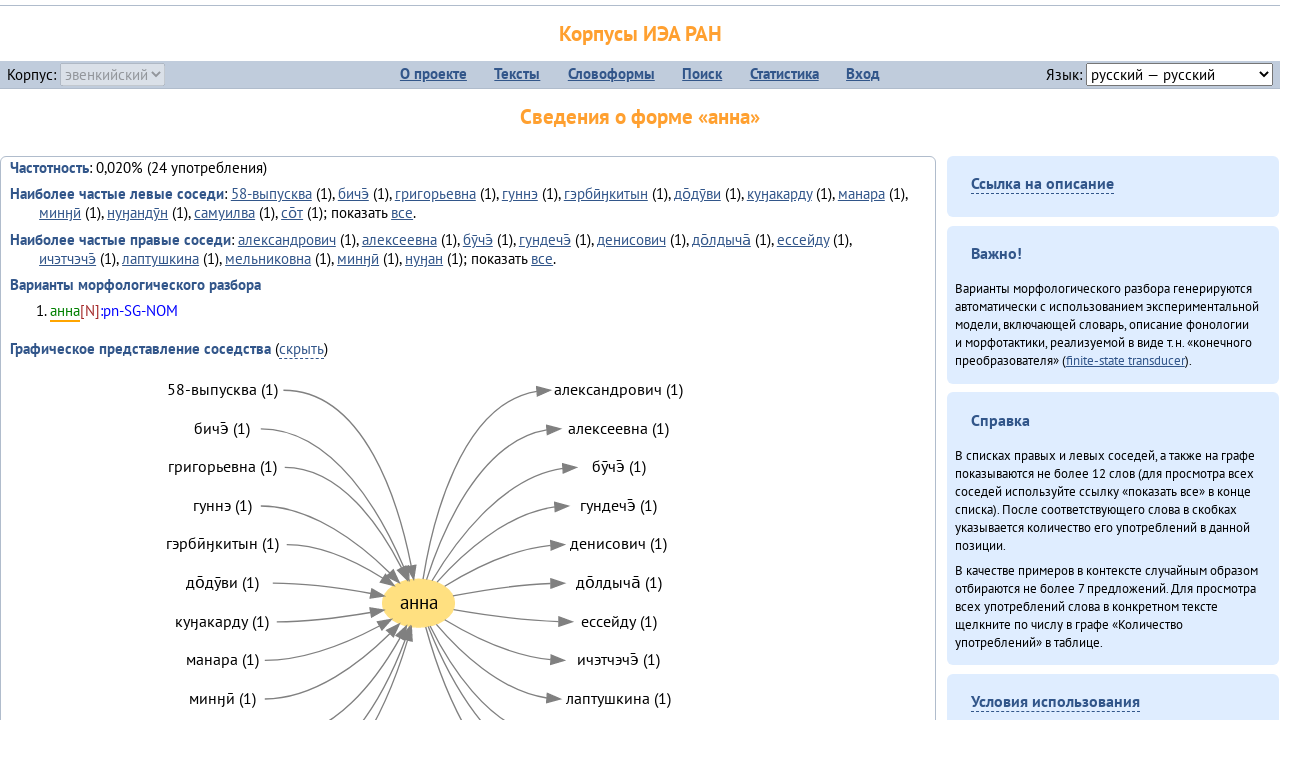

--- FILE ---
content_type: text/html; charset=UTF-8
request_url: https://corpora.iea.ras.ru/corpora/describe_word.php?lang_code=evn&wf_kind=normalised&word=%D0%B0%D0%BD%D0%BD%D0%B0&b=r&prev=%D1%83%D3%88%D0%BA%D0%B5%D1%80%D0%BE%CC%84%D0%B4%D0%B5%D0%BD%D1%8D
body_size: 39423
content:

<!DOCTYPE html>
<html>
<head>
	<meta name="Content-Type" content="text/html; charset=utf-8">
	<title>Корпусы ИЭА&nbsp;РАН — Сведения о форме «анна»</title>
	<!--base href="/corpora/"-->
	<link rel="icon" type="image/png" href="images/favicon.ico">
	<link rel="stylesheet" type="text/css" href="style/jquery-ui/smoothness/jquery-ui.css">
	<link rel="stylesheet" type="text/css" href="style/fonts.css">
	<link rel="stylesheet" type="text/css" href="style/main.css">
	<link rel="stylesheet" type="text/css" href="style/menu.css">
	<link rel="stylesheet" type="text/css" href="style/tables.css">
	<script type="text/javascript" language="javascript" src="javascript/jquery.js"></script>
	<script type="text/javascript" language="javascript" src="javascript/jquery.easing.js"></script>
	<script type="text/javascript" language="javascript" src="javascript/jquery-ui.js"></script>
	<script type="text/javascript" language="javascript" src="javascript/functions.js"></script>
</head>
<body>
<!--Начало видимой страницы-->
<div id="header"><h1><a style="color: inherit; text-decoration: none;" href="./" title="Переход к начальной странице">Корпусы ИЭА&nbsp;РАН</a></h1>
<table id="menu">
<tr>
	<td style="width: 22%; padding-left: 0.5em; text-align: left;">Корпус:&nbsp;<form style="display: inline;" action="/corpora/describe_word.php" method="post"><select name="lang_code" onchange="submit();" disabled><option value="yrk">ненецкий</option><option value="atv">телеутский</option><option value="cjs">шорский</option><option value="evn" selected>эвенкийский</option></select></form></td>
	<td>
	<!--Содержимое выпадающих меню-->
	<ul>
		<li><a href="./">О&nbsp;проекте</a><ul>
			<li><a href="structure.php">Структура&nbsp;корпуса</a></li>
			<li><a href="news.php">Новости</a></li>
			<li><a href="authors.php">Об&nbsp;авторах</a></li>
		</ul></li>
		<li><a href="texts.php">Тексты</a></li>
		<li><a href="wordforms.php">Словоформы</a><ul>
					<li><a href="compare.php">сравнение списков</a></li>
					<li><a href="concordance.php">конкорданс</a></li>
		</ul></li>
		<li><a href="search.php">Поиск</a><ul>
			<li><a href="search_lexgram.php">лексико-грамматический</a></li>
			<li><a href="compare_texts.php">пар предложений</a></li>
		</ul></li>
		<li><a href="statistics.php">Статистика</a></li>
		<li><!--Вход для администраторов--><a href="login.php?return=/corpora/describe_word.php?lang_code=evn&amp;wf_kind=normalised&amp;word=%D0%B0%D0%BD%D0%BD%D0%B0&amp;b=r&amp;prev=%D1%83%D3%88%D0%BA%D0%B5%D1%80%D0%BE%CC%84%D0%B4%D0%B5%D0%BD%D1%8D">Вход</a></li>
	</ul></td>
	<td style="width: 22%; padding-right: 0.5em; text-align: right;">Язык:&nbsp;<form style="display: inline;" action="/corpora/describe_word.php" method="post"><select name="iface_lang" onchange="submit();"><option value="eng">английский — English</option><option value="rus" selected>русский — русский</option><option value="yrk">ненецкий — ненэця’ вада</option></select></form></td>
</tr>
</table>
<h1>Сведения о форме «анна»</h1></div><div id="main">
	<div class="text_block">
<p class="desc_item"><strong>Частотность</strong>: 0,020% (24&nbsp;употребления)</p><p class="desc_item"><strong>Наиболее частые левые соседи</strong>: <a href="describe_word.php?lang_code=evn&wf_kind=normalised&word=58-%D0%B2%D1%8B%D0%BF%D1%83%D1%81%D0%BA%D0%B2%D0%B0&b=l&prev=%D0%B0%D0%BD%D0%BD%D0%B0" title="Сведения о слове (в этом окне)">58-выпусква</a>&nbsp;(1), <a href="describe_word.php?lang_code=evn&wf_kind=normalised&word=%D0%B1%D0%B8%D1%87%D1%8D%CC%84&b=l&prev=%D0%B0%D0%BD%D0%BD%D0%B0" title="Сведения о слове (в этом окне)">бичэ̄</a>&nbsp;(1), <a href="describe_word.php?lang_code=evn&wf_kind=normalised&word=%D0%B3%D1%80%D0%B8%D0%B3%D0%BE%D1%80%D1%8C%D0%B5%D0%B2%D0%BD%D0%B0&b=l&prev=%D0%B0%D0%BD%D0%BD%D0%B0" title="Сведения о слове (в этом окне)">григорьевна</a>&nbsp;(1), <a href="describe_word.php?lang_code=evn&wf_kind=normalised&word=%D0%B3%D1%83%D0%BD%D0%BD%D1%8D&b=l&prev=%D0%B0%D0%BD%D0%BD%D0%B0" title="Сведения о слове (в этом окне)">гуннэ</a>&nbsp;(1), <a href="describe_word.php?lang_code=evn&wf_kind=normalised&word=%D0%B3%D1%8D%D1%80%D0%B1%D0%B8%CC%84%D3%88%D0%BA%D0%B8%D1%82%D1%8B%D0%BD&b=l&prev=%D0%B0%D0%BD%D0%BD%D0%B0" title="Сведения о слове (в этом окне)">гэрбӣӈкитын</a>&nbsp;(1), <a href="describe_word.php?lang_code=evn&wf_kind=normalised&word=%D0%B4%D0%BE%CC%84%D0%B4%D1%83%CC%84%D0%B2%D0%B8&b=l&prev=%D0%B0%D0%BD%D0%BD%D0%B0" title="Сведения о слове (в этом окне)">до̄дӯви</a>&nbsp;(1), <a href="describe_word.php?lang_code=evn&wf_kind=normalised&word=%D0%BA%D1%83%D3%88%D0%B0%D0%BA%D0%B0%D1%80%D0%B4%D1%83&b=l&prev=%D0%B0%D0%BD%D0%BD%D0%B0" title="Сведения о слове (в этом окне)">куӈакарду</a>&nbsp;(1), <a href="describe_word.php?lang_code=evn&wf_kind=normalised&word=%D0%BC%D0%B0%D0%BD%D0%B0%D1%80%D0%B0&b=l&prev=%D0%B0%D0%BD%D0%BD%D0%B0" title="Сведения о слове (в этом окне)">манара</a>&nbsp;(1), <a href="describe_word.php?lang_code=evn&wf_kind=normalised&word=%D0%BC%D0%B8%D0%BD%D3%88%D0%B8%CC%84&b=l&prev=%D0%B0%D0%BD%D0%BD%D0%B0" title="Сведения о слове (в этом окне)">минӈӣ</a>&nbsp;(1), <a href="describe_word.php?lang_code=evn&wf_kind=normalised&word=%D0%BD%D1%83%D3%88%D0%B0%D0%BD%D0%B4%D1%83%CC%84%D0%BD&b=l&prev=%D0%B0%D0%BD%D0%BD%D0%B0" title="Сведения о слове (в этом окне)">нуӈандӯн</a>&nbsp;(1), <a href="describe_word.php?lang_code=evn&wf_kind=normalised&word=%D1%81%D0%B0%D0%BC%D1%83%D0%B8%D0%BB%D0%B2%D0%B0&b=l&prev=%D0%B0%D0%BD%D0%BD%D0%B0" title="Сведения о слове (в этом окне)">самуилва</a>&nbsp;(1), <a href="describe_word.php?lang_code=evn&wf_kind=normalised&word=%D1%81%D0%BE%CC%84%D1%82&b=l&prev=%D0%B0%D0%BD%D0%BD%D0%B0" title="Сведения о слове (в этом окне)">со̄т</a>&nbsp;(1); показать <a href="neighbours.php?dist=-1&rl=-1&limit=1&text0=0&word=%D0%B0%D0%BD%D0%BD%D0%B0" target="_blank" title="В новом окне">все</a>.</p><p class="desc_item"><strong>Наиболее частые правые соседи</strong>: <a href="describe_word.php?lang_code=evn&wf_kind=normalised&word=%D0%B0%D0%BB%D0%B5%D0%BA%D1%81%D0%B0%D0%BD%D0%B4%D1%80%D0%BE%D0%B2%D0%B8%D1%87&b=r&prev=%D0%B0%D0%BD%D0%BD%D0%B0" title="Сведения о слове (в этом окне)">александрович</a>&nbsp;(1), <a href="describe_word.php?lang_code=evn&wf_kind=normalised&word=%D0%B0%D0%BB%D0%B5%D0%BA%D1%81%D0%B5%D0%B5%D0%B2%D0%BD%D0%B0&b=r&prev=%D0%B0%D0%BD%D0%BD%D0%B0" title="Сведения о слове (в этом окне)">алексеевна</a>&nbsp;(1), <a href="describe_word.php?lang_code=evn&wf_kind=normalised&word=%D0%B1%D1%83%CC%84%D1%87%D1%8D%CC%84&b=r&prev=%D0%B0%D0%BD%D0%BD%D0%B0" title="Сведения о слове (в этом окне)">бӯчэ̄</a>&nbsp;(1), <a href="describe_word.php?lang_code=evn&wf_kind=normalised&word=%D0%B3%D1%83%D0%BD%D0%B4%D0%B5%D1%87%D1%8D%CC%84&b=r&prev=%D0%B0%D0%BD%D0%BD%D0%B0" title="Сведения о слове (в этом окне)">гундечэ̄</a>&nbsp;(1), <a href="describe_word.php?lang_code=evn&wf_kind=normalised&word=%D0%B4%D0%B5%D0%BD%D0%B8%D1%81%D0%BE%D0%B2%D0%B8%D1%87&b=r&prev=%D0%B0%D0%BD%D0%BD%D0%B0" title="Сведения о слове (в этом окне)">денисович</a>&nbsp;(1), <a href="describe_word.php?lang_code=evn&wf_kind=normalised&word=%D0%B4%D0%BE%CC%84%D0%BB%D0%B4%D1%8B%D1%87%D0%B0%CC%84&b=r&prev=%D0%B0%D0%BD%D0%BD%D0%B0" title="Сведения о слове (в этом окне)">до̄лдыча̄</a>&nbsp;(1), <a href="describe_word.php?lang_code=evn&wf_kind=normalised&word=%D0%B5%D1%81%D1%81%D0%B5%D0%B9%D0%B4%D1%83&b=r&prev=%D0%B0%D0%BD%D0%BD%D0%B0" title="Сведения о слове (в этом окне)">ессейду</a>&nbsp;(1), <a href="describe_word.php?lang_code=evn&wf_kind=normalised&word=%D0%B8%D1%87%D1%8D%D1%82%D1%87%D1%8D%D1%87%D1%8D%CC%84&b=r&prev=%D0%B0%D0%BD%D0%BD%D0%B0" title="Сведения о слове (в этом окне)">ичэтчэчэ̄</a>&nbsp;(1), <a href="describe_word.php?lang_code=evn&wf_kind=normalised&word=%D0%BB%D0%B0%D0%BF%D1%82%D1%83%D1%88%D0%BA%D0%B8%D0%BD%D0%B0&b=r&prev=%D0%B0%D0%BD%D0%BD%D0%B0" title="Сведения о слове (в этом окне)">лаптушкина</a>&nbsp;(1), <a href="describe_word.php?lang_code=evn&wf_kind=normalised&word=%D0%BC%D0%B5%D0%BB%D1%8C%D0%BD%D0%B8%D0%BA%D0%BE%D0%B2%D0%BD%D0%B0&b=r&prev=%D0%B0%D0%BD%D0%BD%D0%B0" title="Сведения о слове (в этом окне)">мельниковна</a>&nbsp;(1), <a href="describe_word.php?lang_code=evn&wf_kind=normalised&word=%D0%BC%D0%B8%D0%BD%D3%88%D0%B8%CC%84&b=r&prev=%D0%B0%D0%BD%D0%BD%D0%B0" title="Сведения о слове (в этом окне)">минӈӣ</a>&nbsp;(1), <a href="describe_word.php?lang_code=evn&wf_kind=normalised&word=%D0%BD%D1%83%D3%88%D0%B0%D0%BD&b=r&prev=%D0%B0%D0%BD%D0%BD%D0%B0" title="Сведения о слове (в этом окне)">нуӈан</a>&nbsp;(1); показать <a href="neighbours.php?dist=1&rl=1&limit=1&text0=0&word=%D0%B0%D0%BD%D0%BD%D0%B0" target="_blank" title="В новом окне">все</a>.</p><p class="desc_item"><strong>Варианты морфологического разбора</strong></p><ol><li class="analysis">анна[N]:pn-SG-NOM</li></ol><br><p class="desc_item"><strong>Графическое представление соседства</strong> (<a id="graph_a" class="samepage" onclick="toggleBlockDisplay('graph', 'graph_a');">скрыть</a>)</p><div id="graph" class="svg" align="center"><a name="graph"></a><?xml version="1.0" encoding="UTF-8" standalone="no"?>
<!DOCTYPE svg PUBLIC "-//W3C//DTD SVG 1.1//EN"
 "http://www.w3.org/Graphics/SVG/1.1/DTD/svg11.dtd">
<!-- Generated by graphviz version 6.0.1 (20220911.1526)
 -->
<!-- Title: G Pages: 1 -->
<svg width="406pt" height="355pt"
 viewBox="0.00 0.00 405.98 355.40" xmlns="http://www.w3.org/2000/svg" xmlns:xlink="http://www.w3.org/1999/xlink">
<g id="graph0" class="graph" transform="scale(1 1) rotate(0) translate(4 351.4)">
<title>G</title>
<polygon fill="white" stroke="none" points="-4,4 -4,-351.4 401.98,-351.4 401.98,4 -4,4"/>
<!-- анна -->
<g id="node1" class="node">
<title>анна</title>
<ellipse fill="#ffe080" stroke="#ffe080" cx="195.99" cy="-173.2" rx="27" ry="18"/>
<text text-anchor="middle" x="195.99" y="-169" font-family="PT Sans" font-size="14.00">анна</text>
</g>
<!-- александровичr -->
<g id="node14" class="node">
<title>александровичr</title>
<g id="a_node14"><a xlink:href="/corpora/describe_word.php?word=%D0%B0%D0%BB%D0%B5%D0%BA%D1%81%D0%B0%D0%BD%D0%B4%D1%80%D0%BE%D0%B2%D0%B8%D1%87&amp;b=r&amp;prev=%D0%B0%D0%BD%D0%BD%D0%B0#graph" xlink:title="александрович (1)">
<text text-anchor="middle" x="346.49" y="-329.6" font-family="PT Sans" font-size="12.00">александрович (1)</text>
</a>
</g>
</g>
<!-- анна&#45;&gt;александровичr -->
<g id="edge13" class="edge">
<title>анна&#45;&gt;александровичr:w</title>
<path fill="none" stroke="grey" d="M199.4,-191.24C205.75,-230.88 226.66,-322.8 284.91,-332.39"/>
<polygon fill="grey" stroke="grey" points="284.74,-335.89 294.99,-333.2 285.31,-328.91 284.74,-335.89"/>
</g>
<!-- алексеевнаr -->
<g id="node15" class="node">
<title>алексеевнаr</title>
<g id="a_node15"><a xlink:href="/corpora/describe_word.php?word=%D0%B0%D0%BB%D0%B5%D0%BA%D1%81%D0%B5%D0%B5%D0%B2%D0%BD%D0%B0&amp;b=r&amp;prev=%D0%B0%D0%BD%D0%BD%D0%B0#graph" xlink:title="алексеевна (1)">
<text text-anchor="middle" x="346.49" y="-300.6" font-family="PT Sans" font-size="12.00">алексеевна (1)</text>
</a>
</g>
</g>
<!-- анна&#45;&gt;алексеевнаr -->
<g id="edge14" class="edge">
<title>анна&#45;&gt;алексеевнаr:w</title>
<path fill="none" stroke="grey" d="M202.05,-190.87C212.81,-224.46 241.23,-294.96 292.32,-303.37"/>
<polygon fill="grey" stroke="grey" points="292.24,-306.88 302.49,-304.2 292.8,-299.9 292.24,-306.88"/>
</g>
<!-- бӯчэ̄r -->
<g id="node16" class="node">
<title>бӯчэ̄r</title>
<g id="a_node16"><a xlink:href="/corpora/describe_word.php?word=%D0%B1%D1%83%CC%84%D1%87%D1%8D%CC%84&amp;b=r&amp;prev=%D0%B0%D0%BD%D0%BD%D0%B0#graph" xlink:title="бӯчэ̄ (1)">
<text text-anchor="middle" x="346.49" y="-271.6" font-family="PT Sans" font-size="12.00">бӯчэ̄ (1)</text>
</a>
</g>
</g>
<!-- анна&#45;&gt;бӯчэ̄r -->
<g id="edge15" class="edge">
<title>анна&#45;&gt;бӯчэ̄r:w</title>
<path fill="none" stroke="grey" d="M206.16,-190.04C222.16,-217.09 257.97,-267.86 304.42,-274.48"/>
<polygon fill="grey" stroke="grey" points="304.26,-277.98 314.49,-275.2 304.76,-271 304.26,-277.98"/>
</g>
<!-- гундечэ̄r -->
<g id="node17" class="node">
<title>гундечэ̄r</title>
<g id="a_node17"><a xlink:href="/corpora/describe_word.php?word=%D0%B3%D1%83%D0%BD%D0%B4%D0%B5%D1%87%D1%8D%CC%84&amp;b=r&amp;prev=%D0%B0%D0%BD%D0%BD%D0%B0#graph" xlink:title="гундечэ̄ (1)">
<text text-anchor="middle" x="346.49" y="-242.6" font-family="PT Sans" font-size="12.00">гундечэ̄ (1)</text>
</a>
</g>
</g>
<!-- анна&#45;&gt;гундечэ̄r -->
<g id="edge16" class="edge">
<title>анна&#45;&gt;гундечэ̄r:w</title>
<path fill="none" stroke="grey" d="M209.94,-189.04C227.5,-208.75 260.96,-240.44 298.37,-245.51"/>
<polygon fill="grey" stroke="grey" points="298.27,-249.01 308.49,-246.2 298.75,-242.02 298.27,-249.01"/>
</g>
<!-- денисовичr -->
<g id="node18" class="node">
<title>денисовичr</title>
<g id="a_node18"><a xlink:href="/corpora/describe_word.php?word=%D0%B4%D0%B5%D0%BD%D0%B8%D1%81%D0%BE%D0%B2%D0%B8%D1%87&amp;b=r&amp;prev=%D0%B0%D0%BD%D0%BD%D0%B0#graph" xlink:title="денисович (1)">
<text text-anchor="middle" x="346.49" y="-213.6" font-family="PT Sans" font-size="12.00">денисович (1)</text>
</a>
</g>
</g>
<!-- анна&#45;&gt;денисовичr -->
<g id="edge17" class="edge">
<title>анна&#45;&gt;денисовичr:w</title>
<path fill="none" stroke="grey" d="M215.66,-185.93C234.45,-197.6 264.91,-213.54 295.23,-216.66"/>
<polygon fill="grey" stroke="grey" points="295.32,-220.17 305.49,-217.2 295.69,-213.18 295.32,-220.17"/>
</g>
<!-- до̄лдыча̄r -->
<g id="node19" class="node">
<title>до̄лдыча̄r</title>
<g id="a_node19"><a xlink:href="/corpora/describe_word.php?word=%D0%B4%D0%BE%CC%84%D0%BB%D0%B4%D1%8B%D1%87%D0%B0%CC%84&amp;b=r&amp;prev=%D0%B0%D0%BD%D0%BD%D0%B0#graph" xlink:title="до̄лдыча̄ (1)">
<text text-anchor="middle" x="346.49" y="-184.6" font-family="PT Sans" font-size="12.00">до̄лдыча̄ (1)</text>
</a>
</g>
</g>
<!-- анна&#45;&gt;до̄лдыча̄r -->
<g id="edge18" class="edge">
<title>анна&#45;&gt;до̄лдыча̄r:w</title>
<path fill="none" stroke="grey" d="M221.85,-178.62C241.19,-182.41 269.04,-186.97 295.19,-187.99"/>
<polygon fill="grey" stroke="grey" points="295.42,-191.5 305.49,-188.2 295.56,-184.5 295.42,-191.5"/>
</g>
<!-- ессейдуr -->
<g id="node20" class="node">
<title>ессейдуr</title>
<g id="a_node20"><a xlink:href="/corpora/describe_word.php?word=%D0%B5%D1%81%D1%81%D0%B5%D0%B9%D0%B4%D1%83&amp;b=r&amp;prev=%D0%B0%D0%BD%D0%BD%D0%B0#graph" xlink:title="ессейду (1)">
<text text-anchor="middle" x="346.49" y="-155.6" font-family="PT Sans" font-size="12.00">ессейду (1)</text>
</a>
</g>
</g>
<!-- анна&#45;&gt;ессейдуr -->
<g id="edge19" class="edge">
<title>анна&#45;&gt;ессейдуr:w</title>
<path fill="none" stroke="grey" d="M222.35,-168.3C242.95,-164.71 273.1,-160.3 301.24,-159.37"/>
<polygon fill="grey" stroke="grey" points="301.55,-162.87 311.49,-159.2 301.43,-155.87 301.55,-162.87"/>
</g>
<!-- ичэтчэчэ̄r -->
<g id="node21" class="node">
<title>ичэтчэчэ̄r</title>
<g id="a_node21"><a xlink:href="/corpora/describe_word.php?word=%D0%B8%D1%87%D1%8D%D1%82%D1%87%D1%8D%D1%87%D1%8D%CC%84&amp;b=r&amp;prev=%D0%B0%D0%BD%D0%BD%D0%B0#graph" xlink:title="ичэтчэчэ̄ (1)">
<text text-anchor="middle" x="346.49" y="-126.6" font-family="PT Sans" font-size="12.00">ичэтчэчэ̄ (1)</text>
</a>
</g>
</g>
<!-- анна&#45;&gt;ичэтчэчэ̄r -->
<g id="edge20" class="edge">
<title>анна&#45;&gt;ичэтчэчэ̄r:w</title>
<path fill="none" stroke="grey" d="M215.7,-160.76C234.52,-149.35 265.01,-133.78 295.26,-130.73"/>
<polygon fill="grey" stroke="grey" points="295.68,-134.21 305.49,-130.2 295.32,-127.22 295.68,-134.21"/>
</g>
<!-- лаптушкинаr -->
<g id="node22" class="node">
<title>лаптушкинаr</title>
<g id="a_node22"><a xlink:href="/corpora/describe_word.php?word=%D0%BB%D0%B0%D0%BF%D1%82%D1%83%D1%88%D0%BA%D0%B8%D0%BD%D0%B0&amp;b=r&amp;prev=%D0%B0%D0%BD%D0%BD%D0%B0#graph" xlink:title="лаптушкина (1)">
<text text-anchor="middle" x="346.49" y="-97.6" font-family="PT Sans" font-size="12.00">лаптушкина (1)</text>
</a>
</g>
</g>
<!-- анна&#45;&gt;лаптушкинаr -->
<g id="edge21" class="edge">
<title>анна&#45;&gt;лаптушкинаr:w</title>
<path fill="none" stroke="grey" d="M209.41,-157.22C225.88,-137.83 257.03,-107.08 292.41,-101.94"/>
<polygon fill="grey" stroke="grey" points="292.77,-105.42 302.49,-101.2 292.26,-98.44 292.77,-105.42"/>
</g>
<!-- мельниковнаr -->
<g id="node23" class="node">
<title>мельниковнаr</title>
<g id="a_node23"><a xlink:href="/corpora/describe_word.php?word=%D0%BC%D0%B5%D0%BB%D1%8C%D0%BD%D0%B8%D0%BA%D0%BE%D0%B2%D0%BD%D0%B0&amp;b=r&amp;prev=%D0%B0%D0%BD%D0%BD%D0%B0#graph" xlink:title="мельниковна (1)">
<text text-anchor="middle" x="346.49" y="-68.6" font-family="PT Sans" font-size="12.00">мельниковна (1)</text>
</a>
</g>
</g>
<!-- анна&#45;&gt;мельниковнаr -->
<g id="edge22" class="edge">
<title>анна&#45;&gt;мельниковнаr:w</title>
<path fill="none" stroke="grey" d="M204.68,-156.07C217.88,-129.33 247.55,-80.02 289.47,-73.03"/>
<polygon fill="grey" stroke="grey" points="289.81,-76.52 299.49,-72.2 289.23,-69.54 289.81,-76.52"/>
</g>
<!-- минӈӣr -->
<g id="node24" class="node">
<title>минӈӣr</title>
<g id="a_node24"><a xlink:href="/corpora/describe_word.php?word=%D0%BC%D0%B8%D0%BD%D3%88%D0%B8%CC%84&amp;b=r&amp;prev=%D0%B0%D0%BD%D0%BD%D0%B0#graph" xlink:title="минӈӣ (1)">
<text text-anchor="middle" x="346.49" y="-39.6" font-family="PT Sans" font-size="12.00">минӈӣ (1)</text>
</a>
</g>
</g>
<!-- анна&#45;&gt;минӈӣr -->
<g id="edge23" class="edge">
<title>анна&#45;&gt;минӈӣr:w</title>
<path fill="none" stroke="grey" d="M203.29,-155.67C216.47,-122.26 250.27,-52.08 304.19,-43.97"/>
<polygon fill="grey" stroke="grey" points="304.78,-47.43 314.49,-43.2 304.26,-40.45 304.78,-47.43"/>
</g>
<!-- нуӈанr -->
<g id="node25" class="node">
<title>нуӈанr</title>
<g id="a_node25"><a xlink:href="/corpora/describe_word.php?word=%D0%BD%D1%83%D3%88%D0%B0%D0%BD&amp;b=r&amp;prev=%D0%B0%D0%BD%D0%BD%D0%B0#graph" xlink:title="нуӈан (1)">
<text text-anchor="middle" x="346.49" y="-10.6" font-family="PT Sans" font-size="12.00">нуӈан (1)</text>
</a>
</g>
</g>
<!-- анна&#45;&gt;нуӈанr -->
<g id="edge24" class="edge">
<title>анна&#45;&gt;нуӈанr:w</title>
<path fill="none" stroke="grey" d="M201.39,-155.27C212.22,-115.72 244.03,-23.78 307.47,-14.89"/>
<polygon fill="grey" stroke="grey" points="307.75,-18.38 317.49,-14.2 307.27,-11.4 307.75,-18.38"/>
</g>
<!-- 58&#45;выпускваl -->
<g id="node2" class="node">
<title>58&#45;выпускваl</title>
<g id="a_node2"><a xlink:href="/corpora/describe_word.php?word=58-%D0%B2%D1%8B%D0%BF%D1%83%D1%81%D0%BA%D0%B2%D0%B0&amp;b=l&amp;prev=%D0%B0%D0%BD%D0%BD%D0%B0#graph" xlink:title="58&#45;выпусква (1)">
<text text-anchor="middle" x="48.5" y="-329.6" font-family="PT Sans" font-size="12.00">58&#45;выпусква (1)</text>
</a>
</g>
</g>
<!-- 58&#45;выпускваl&#45;&gt;анна -->
<g id="edge1" class="edge">
<title>58&#45;выпускваl:e&#45;&gt;анна</title>
<path fill="none" stroke="grey" d="M94.5,-333.2C156.12,-333.2 181.42,-247.03 190.52,-201.17"/>
<polygon fill="grey" stroke="grey" points="193.98,-201.71 192.36,-191.24 187.1,-200.44 193.98,-201.71"/>
</g>
<!-- бичэ̄l -->
<g id="node3" class="node">
<title>бичэ̄l</title>
<g id="a_node3"><a xlink:href="/corpora/describe_word.php?word=%D0%B1%D0%B8%D1%87%D1%8D%CC%84&amp;b=l&amp;prev=%D0%B0%D0%BD%D0%BD%D0%B0#graph" xlink:title="бичэ̄ (1)">
<text text-anchor="middle" x="48.5" y="-300.6" font-family="PT Sans" font-size="12.00">бичэ̄ (1)</text>
</a>
</g>
</g>
<!-- бичэ̄l&#45;&gt;анна -->
<g id="edge2" class="edge">
<title>бичэ̄l:e&#45;&gt;анна</title>
<path fill="none" stroke="grey" d="M77.5,-304.2C132.88,-304.2 168.75,-238.5 184.97,-200.15"/>
<polygon fill="grey" stroke="grey" points="188.33,-201.18 188.84,-190.6 181.84,-198.55 188.33,-201.18"/>
</g>
<!-- григорьевнаl -->
<g id="node4" class="node">
<title>григорьевнаl</title>
<g id="a_node4"><a xlink:href="/corpora/describe_word.php?word=%D0%B3%D1%80%D0%B8%D0%B3%D0%BE%D1%80%D1%8C%D0%B5%D0%B2%D0%BD%D0%B0&amp;b=l&amp;prev=%D0%B0%D0%BD%D0%BD%D0%B0#graph" xlink:title="григорьевна (1)">
<text text-anchor="middle" x="48.5" y="-271.6" font-family="PT Sans" font-size="12.00">григорьевна (1)</text>
</a>
</g>
</g>
<!-- григорьевнаl&#45;&gt;анна -->
<g id="edge3" class="edge">
<title>григорьевнаl:e&#45;&gt;анна</title>
<path fill="none" stroke="grey" d="M95.5,-275.2C137.68,-275.2 167.82,-229.93 183.24,-199.71"/>
<polygon fill="grey" stroke="grey" points="186.49,-201.03 187.72,-190.5 180.2,-197.96 186.49,-201.03"/>
</g>
<!-- гуннэl -->
<g id="node5" class="node">
<title>гуннэl</title>
<g id="a_node5"><a xlink:href="/corpora/describe_word.php?word=%D0%B3%D1%83%D0%BD%D0%BD%D1%8D&amp;b=l&amp;prev=%D0%B0%D0%BD%D0%BD%D0%B0#graph" xlink:title="гуннэ (1)">
<text text-anchor="middle" x="48.5" y="-242.6" font-family="PT Sans" font-size="12.00">гуннэ (1)</text>
</a>
</g>
</g>
<!-- гуннэl&#45;&gt;анна -->
<g id="edge4" class="edge">
<title>гуннэl:e&#45;&gt;анна</title>
<path fill="none" stroke="grey" d="M77.5,-246.2C116.16,-246.2 152.67,-217.32 174.44,-195.89"/>
<polygon fill="grey" stroke="grey" points="177.01,-198.27 181.5,-188.68 172.01,-193.37 177.01,-198.27"/>
</g>
<!-- гэрбӣӈкитынl -->
<g id="node6" class="node">
<title>гэрбӣӈкитынl</title>
<g id="a_node6"><a xlink:href="/corpora/describe_word.php?word=%D0%B3%D1%8D%D1%80%D0%B1%D0%B8%CC%84%D3%88%D0%BA%D0%B8%D1%82%D1%8B%D0%BD&amp;b=l&amp;prev=%D0%B0%D0%BD%D0%BD%D0%B0#graph" xlink:title="гэрбӣӈкитын (1)">
<text text-anchor="middle" x="48.5" y="-213.6" font-family="PT Sans" font-size="12.00">гэрбӣӈкитын (1)</text>
</a>
</g>
</g>
<!-- гэрбӣӈкитынl&#45;&gt;анна -->
<g id="edge5" class="edge">
<title>гэрбӣӈкитынl:e&#45;&gt;анна</title>
<path fill="none" stroke="grey" d="M96.99,-217.2C123.24,-217.2 150.24,-203.91 169.24,-191.93"/>
<polygon fill="grey" stroke="grey" points="171.2,-194.83 177.62,-186.4 167.35,-188.98 171.2,-194.83"/>
</g>
<!-- до̄дӯвиl -->
<g id="node7" class="node">
<title>до̄дӯвиl</title>
<g id="a_node7"><a xlink:href="/corpora/describe_word.php?word=%D0%B4%D0%BE%CC%84%D0%B4%D1%83%CC%84%D0%B2%D0%B8&amp;b=l&amp;prev=%D0%B0%D0%BD%D0%BD%D0%B0#graph" xlink:title="до̄дӯви (1)">
<text text-anchor="middle" x="48.5" y="-184.6" font-family="PT Sans" font-size="12.00">до̄дӯви (1)</text>
</a>
</g>
</g>
<!-- до̄дӯвиl&#45;&gt;анна -->
<g id="edge6" class="edge">
<title>до̄дӯвиl:e&#45;&gt;анна</title>
<path fill="none" stroke="grey" d="M86.5,-188.2C111.33,-188.2 139.07,-184.29 160.29,-180.47"/>
<polygon fill="grey" stroke="grey" points="160.95,-183.91 170.13,-178.62 159.66,-177.03 160.95,-183.91"/>
</g>
<!-- куӈакардуl -->
<g id="node8" class="node">
<title>куӈакардуl</title>
<g id="a_node8"><a xlink:href="/corpora/describe_word.php?word=%D0%BA%D1%83%D3%88%D0%B0%D0%BA%D0%B0%D1%80%D0%B4%D1%83&amp;b=l&amp;prev=%D0%B0%D0%BD%D0%BD%D0%B0#graph" xlink:title="куӈакарду (1)">
<text text-anchor="middle" x="48.5" y="-155.6" font-family="PT Sans" font-size="12.00">куӈакарду (1)</text>
</a>
</g>
</g>
<!-- куӈакардуl&#45;&gt;анна -->
<g id="edge7" class="edge">
<title>куӈакардуl:e&#45;&gt;анна</title>
<path fill="none" stroke="grey" d="M89.5,-159.2C113.1,-159.2 139.41,-162.69 159.85,-166.18"/>
<polygon fill="grey" stroke="grey" points="159.5,-169.67 169.96,-167.99 160.74,-162.78 159.5,-169.67"/>
</g>
<!-- манараl -->
<g id="node9" class="node">
<title>манараl</title>
<g id="a_node9"><a xlink:href="/corpora/describe_word.php?word=%D0%BC%D0%B0%D0%BD%D0%B0%D1%80%D0%B0&amp;b=l&amp;prev=%D0%B0%D0%BD%D0%BD%D0%B0#graph" xlink:title="манара (1)">
<text text-anchor="middle" x="48.5" y="-126.6" font-family="PT Sans" font-size="12.00">манара (1)</text>
</a>
</g>
</g>
<!-- манараl&#45;&gt;анна -->
<g id="edge8" class="edge">
<title>манараl:e&#45;&gt;анна</title>
<path fill="none" stroke="grey" d="M80.5,-130.2C111.34,-130.2 144.04,-144.04 166.56,-156.02"/>
<polygon fill="grey" stroke="grey" points="165.11,-159.22 175.56,-160.99 168.5,-153.09 165.11,-159.22"/>
</g>
<!-- минӈӣl -->
<g id="node10" class="node">
<title>минӈӣl</title>
<g id="a_node10"><a xlink:href="/corpora/describe_word.php?word=%D0%BC%D0%B8%D0%BD%D3%88%D0%B8%CC%84&amp;b=l&amp;prev=%D0%B0%D0%BD%D0%BD%D0%B0#graph" xlink:title="минӈӣ (1)">
<text text-anchor="middle" x="48.5" y="-97.6" font-family="PT Sans" font-size="12.00">минӈӣ (1)</text>
</a>
</g>
</g>
<!-- минӈӣl&#45;&gt;анна -->
<g id="edge9" class="edge">
<title>минӈӣl:e&#45;&gt;анна</title>
<path fill="none" stroke="grey" d="M80.5,-101.2C117.93,-101.2 153.14,-129.12 174.38,-150.19"/>
<polygon fill="grey" stroke="grey" points="172.08,-152.84 181.56,-157.58 177.1,-147.96 172.08,-152.84"/>
</g>
<!-- нуӈандӯнl -->
<g id="node11" class="node">
<title>нуӈандӯнl</title>
<g id="a_node11"><a xlink:href="/corpora/describe_word.php?word=%D0%BD%D1%83%D3%88%D0%B0%D0%BD%D0%B4%D1%83%CC%84%D0%BD&amp;b=l&amp;prev=%D0%B0%D0%BD%D0%BD%D0%B0#graph" xlink:title="нуӈандӯн (1)">
<text text-anchor="middle" x="48.5" y="-68.6" font-family="PT Sans" font-size="12.00">нуӈандӯн (1)</text>
</a>
</g>
</g>
<!-- нуӈандӯнl&#45;&gt;анна -->
<g id="edge10" class="edge">
<title>нуӈандӯнl:e&#45;&gt;анна</title>
<path fill="none" stroke="grey" d="M89.5,-72.2C132.74,-72.2 165.19,-117.02 182.03,-146.95"/>
<polygon fill="grey" stroke="grey" points="179.12,-148.92 186.94,-156.07 185.28,-145.6 179.12,-148.92"/>
</g>
<!-- самуилваl -->
<g id="node12" class="node">
<title>самуилваl</title>
<g id="a_node12"><a xlink:href="/corpora/describe_word.php?word=%D1%81%D0%B0%D0%BC%D1%83%D0%B8%D0%BB%D0%B2%D0%B0&amp;b=l&amp;prev=%D0%B0%D0%BD%D0%BD%D0%B0#graph" xlink:title="самуилва (1)">
<text text-anchor="middle" x="48.5" y="-39.6" font-family="PT Sans" font-size="12.00">самуилва (1)</text>
</a>
</g>
</g>
<!-- самуилваl&#45;&gt;анна -->
<g id="edge11" class="edge">
<title>самуилваl:e&#45;&gt;анна</title>
<path fill="none" stroke="grey" d="M86.5,-43.2C139.66,-43.2 171.85,-108.07 186.17,-146.16"/>
<polygon fill="grey" stroke="grey" points="182.91,-147.44 189.59,-155.67 189.5,-145.07 182.91,-147.44"/>
</g>
<!-- со̄тl -->
<g id="node13" class="node">
<title>со̄тl</title>
<g id="a_node13"><a xlink:href="/corpora/describe_word.php?word=%D1%81%D0%BE%CC%84%D1%82&amp;b=l&amp;prev=%D0%B0%D0%BD%D0%BD%D0%B0#graph" xlink:title="со̄т (1)">
<text text-anchor="middle" x="48.5" y="-10.6" font-family="PT Sans" font-size="12.00">со̄т (1)</text>
</a>
</g>
</g>
<!-- со̄тl&#45;&gt;анна -->
<g id="edge12" class="edge">
<title>со̄тl:e&#45;&gt;анна</title>
<path fill="none" stroke="grey" d="M74.5,-14.2C139.56,-14.2 174.02,-99.83 187.76,-145.41"/>
<polygon fill="grey" stroke="grey" points="184.47,-146.63 190.59,-155.27 191.19,-144.69 184.47,-146.63"/>
</g>
</g>
</svg>
(<a class="samepage" onclick="toggleBlockDisplay('graph', 'graph_a');">скрыть граф</a>)</div><p class="desc_item"><strong>Примеры в&nbsp;контексте</strong> (<a id="kwic_a" class="samepage" onclick="toggleBlockDisplay('kwic', 'kwic_a');">скрыть</a>)</p><div id="kwic" align="center"><a name="kwic"></a><table align="center"><tr><td align="right">Уӈкеро̄денэ,</td><td style="text-align: center; width: 2em;"><span class="hl_2">анна</td></span><td align="left">о̄кин-да̄ соӈодёвкӣ бичэ̄.</td><tr><td align="right"></td><td style="text-align: center; width: 2em;"><span class="hl_2">анна</td></span><td align="left">до̄дӯви гундечэ̄, хэмурин-ню̄н тӯр…</td><tr><td align="right">Ессейдук</td><td style="text-align: center; width: 2em;"><span class="hl_2">анна</td></span><td align="left">Александровна Эспек, Прасковья Христ…</td><tr><td align="right"></td><td style="text-align: center; width: 2em;"><span class="hl_2">анна</td></span><td align="left">омолгиви Самуил, гуннэ, гэрбӣчэ̄.</td><tr><td align="right">…лвэл, этыркэлвэ оналдивал тэтывденэл</td><td style="text-align: center; width: 2em;"><span class="hl_2">анна</td></span><td align="left">Мельниковна Гаюльскай, Таисия Иванов…</td><tr><td align="right">…ото; Александр Александрович Тасачи;</td><td style="text-align: center; width: 2em;"><span class="hl_2">анна</td></span><td align="left">Мельниковна Гаюльскай; Маргарита Лео…</td><tr><td align="right">…лэ̄ Бэгин пала̄ткала̄н эмэчэ̄лэ̄тын,</td><td style="text-align: center; width: 2em;"><span class="hl_2">анна</td></span><td align="left">ня̄н соӈолнодӯн, Елкана нуӈандӯн г…</td></table>(<a class="samepage" onclick="toggleBlockDisplay('kwic', 'kwic_a');">скрыть контекст</a>)</div><a name="table"></a><h3>Форма <em>анна</em> встречается в 5 текстах:</h3><table class="listing"><thead><tr><th>Текст</th><th>Количество употреблений</th></tr></thead><tbody><tr><td><a href="describe_text.php?id=68" target="_blank" title="Сведения о тексте (в новом окне)">Конкурс «Мэнӈи турэн» (2013)</a></td><td class="numeric"><a class="samepage wordform" title="Нажмите для просмотра всех употреблений в этом тексте" data-provider="sentences_with_word" data-container="usage" data-word="%D0%B0%D0%BD%D0%BD%D0%B0" data-id_text="68" data-text="%D0%9A%D0%BE%D0%BD%D0%BA%D1%83%D1%80%D1%81+%C2%AB%D0%9C%D1%8D%D0%BD%D3%88%D0%B8+%D1%82%D1%83%D1%80%D1%8D%D0%BD%C2%BB+%282013%29" data-count="1">1</a></td></tr><tr><td><a href="describe_text.php?id=73" target="_blank" title="Сведения о тексте (в новом окне)">Неӈнери Этэечимни тырганин (2013)</a></td><td class="numeric"><a class="samepage wordform" title="Нажмите для просмотра всех употреблений в этом тексте" data-provider="sentences_with_word" data-container="usage" data-word="%D0%B0%D0%BD%D0%BD%D0%B0" data-id_text="73" data-text="%D0%9D%D0%B5%D3%88%D0%BD%D0%B5%D1%80%D0%B8+%D0%AD%D1%82%D1%8D%D0%B5%D1%87%D0%B8%D0%BC%D0%BD%D0%B8+%D1%82%D1%8B%D1%80%D0%B3%D0%B0%D0%BD%D0%B8%D0%BD+%282013%29" data-count="2">2</a></td></tr><tr><td><a href="describe_text.php?id=131" target="_blank" title="Сведения о тексте (в новом окне)">Онё̄вувча̄л Библия Улгӯрилин (2011)</a></td><td class="numeric"><a class="samepage wordform" title="Нажмите для просмотра всех употреблений в этом тексте" data-provider="sentences_with_word" data-container="usage" data-word="%D0%B0%D0%BD%D0%BD%D0%B0" data-id_text="131" data-text="%D0%9E%D0%BD%D1%91%CC%84%D0%B2%D1%83%D0%B2%D1%87%D0%B0%CC%84%D0%BB+%D0%91%D0%B8%D0%B1%D0%BB%D0%B8%D1%8F+%D0%A3%D0%BB%D0%B3%D1%83%CC%84%D1%80%D0%B8%D0%BB%D0%B8%D0%BD+%282011%29" data-count="15">15</a></td></tr><tr><td><a href="describe_text.php?id=123" target="_blank" title="Сведения о тексте (в новом окне)">Туруӈи авгарачимнил техникумду 70 анӈанил [1] (2013)</a></td><td class="numeric"><a class="samepage wordform" title="Нажмите для просмотра всех употреблений в этом тексте" data-provider="sentences_with_word" data-container="usage" data-word="%D0%B0%D0%BD%D0%BD%D0%B0" data-id_text="123" data-text="%D0%A2%D1%83%D1%80%D1%83%D3%88%D0%B8+%D0%B0%D0%B2%D0%B3%D0%B0%D1%80%D0%B0%D1%87%D0%B8%D0%BC%D0%BD%D0%B8%D0%BB+%D1%82%D0%B5%D1%85%D0%BD%D0%B8%D0%BA%D1%83%D0%BC%D0%B4%D1%83+70+%D0%B0%D0%BD%D3%88%D0%B0%D0%BD%D0%B8%D0%BB+%5B1%5D+%282013%29" data-count="5">5</a></td></tr><tr><td><a href="describe_text.php?id=70" target="_blank" title="Сведения о тексте (в новом окне)">ЭМР КМНС «Арун» ассоциацияду синмады конференциян (2013)</a></td><td class="numeric"><a class="samepage wordform" title="Нажмите для просмотра всех употреблений в этом тексте" data-provider="sentences_with_word" data-container="usage" data-word="%D0%B0%D0%BD%D0%BD%D0%B0" data-id_text="70" data-text="%D0%AD%D0%9C%D0%A0+%D0%9A%D0%9C%D0%9D%D0%A1+%C2%AB%D0%90%D1%80%D1%83%D0%BD%C2%BB+%D0%B0%D1%81%D1%81%D0%BE%D1%86%D0%B8%D0%B0%D1%86%D0%B8%D1%8F%D0%B4%D1%83+%D1%81%D0%B8%D0%BD%D0%BC%D0%B0%D0%B4%D1%8B+%D0%BA%D0%BE%D0%BD%D1%84%D0%B5%D1%80%D0%B5%D0%BD%D1%86%D0%B8%D1%8F%D0%BD+%282013%29" data-count="1">1</a></td></tr><tr style="font-weight: bold;"><td>Итого</td><td class="numeric">24</td></tr></table></div><div id="usage" style="padding: 0.5em;"></div><script language="javascript" src="javascript/show_example.js"></script>
</div>

<script language="javascript" src="javascript/colorise.js"></script>

<div id="right">
		<div class="text_block"><h3><span class="collapser">Ссылка на описание</span></h3>

<div class="collapsible" style="display: none;">
<p>Используйте
 <a href="describe_word.php?lang_code=evn&wf_kind=normalised&word=%D0%B0%D0%BD%D0%BD%D0%B0">эту&nbsp;ссылку</a> для&nbsp;добавления в&nbsp;закладки.</p>
</div></div>
	<div class="text_block"><h3>Важно!</h3>

<p>Варианты морфологического разбора генерируются автоматически с&nbsp;использованием экспериментальной модели, включающей словарь, описание фонологии и&nbsp;морфотактики, реализуемой в&nbsp;виде т.н.&nbsp;«конечного преобразователя» (<a href="http://en.wikipedia.org/wiki/Finite_state_transducer" target="_blank">finite-state transducer</a>).
</p>
</div>
	<div class="text_block"><h3>Справка</h3>
<p>В&nbsp;списках правых и&nbsp;левых соседей, а&nbsp;также на&nbsp;графе показываются не&nbsp;более 12 слов (для&nbsp;просмотра всех соседей используйте ссылку «показать&nbsp;все» в&nbsp;конце списка). После соответствующего слова в&nbsp;скобках указывается количество его употреблений в&nbsp;данной позиции.</p>
<!-- Не переводить! -->
<p>В&nbsp;качестве примеров в&nbsp;контексте случайным образом отбираются не&nbsp;более 7&nbsp;предложений. Для&nbsp;просмотра всех употреблений слова в&nbsp;конкретном тексте щелкните по&nbsp;числу в&nbsp;графе «Количество употреблений» в&nbsp;таблице.</p></div>
	<div class="text_block"><h3><span class="collapser">Условия использования</span></h3>

<div class="collapsible">
<p>Вы можете свободно использовать небольшие (как правило, 1—3&nbsp;предложения) отрывки из&nbsp;представленных в&nbsp;корпусе текстов в&nbsp;качестве примеров или иллюстраций.</p>
<p>Если вы хотите воспроизвести в&nbsp;какой-либо форме более крупные фрагменты либо полные тексты, вам необходимо обратиться к&nbsp;руководителю проекта для&nbsp;согласования условий.</p>
<p>При&nbsp;любом использовании материалов сайта обязательна ссылка на&nbsp;«<a href="http://corpora.iea.ras.ru/">Корпусы ИЭА&nbsp;РАН</a>», при&nbsp;цитировании текстов обязательно указывать название и&nbsp;имя исполнителя.</p>
</div></div>
</div><div id="footer">
			&copy;&nbsp;<a href="http://www.iea.ras.ru" target="_blank">ИЭА&nbsp;РАН</a>,&nbsp;МГУ,&nbsp;ТГУ, 2017&nbsp;в рамках работы по проекту «Языковое и&nbsp;этнокультурное разнообразие Южной Сибири в&nbsp;синхронии и&nbsp;диахронии: взаимодействие языков и&nbsp;культур» (грант&nbsp;Правительства&nbsp;РФ&nbsp;П&nbsp;220&nbsp;№14.Y26.31.0014)<br>
			&copy;&nbsp;<a href="http://www.iea.ras.ru" target="_blank">ИЭА&nbsp;РАН</a>, 2011—2014&nbsp;при поддержке программы Президиума РАН «<a href="http://www.corplingran.ru/" target="_blank">Корпусная лингвистика</a>»

		</div>
		</body></html>